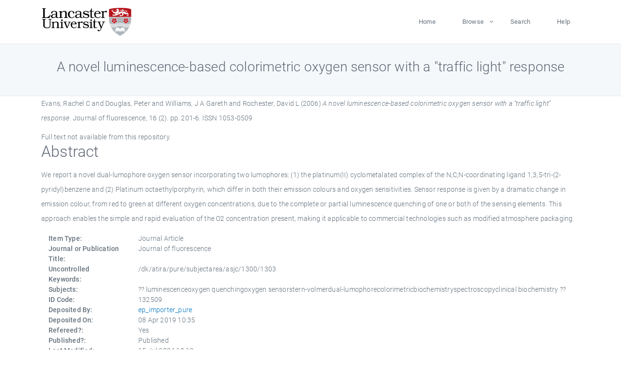

--- FILE ---
content_type: text/html; charset=utf-8
request_url: https://eprints.lancs.ac.uk/id/eprint/132509/
body_size: 4829
content:
<!DOCTYPE html>
<html xmlns="http://www.w3.org/1999/xhtml" lang="en">
  <head>
    <meta charset="utf-8" />
    <title> A novel luminescence-based colorimetric oxygen sensor with a "traffic light" response  - Lancaster EPrints</title>
    
    
    
    <!-- Google Tag Manager -->
<!--
    <script>(function(w,d,s,l,i){w[l]=w[l]||[];w[l].push({'gtm.start':
    new Date().getTime(),event:'gtm.js'});var f=d.getElementsByTagName(s)[0],
    j=d.createElement(s),dl=l!='dataLayer'?'&amp;l='+l:'';j.async=true;j.src=
    'https://www.googletagmanager.com/gtm.js?id='+i+dl;f.parentNode.insertBefore(j,f);
    })(window,document,'script','dataLayer','GTM-MDLDXCK7');</script>
-->
    <!-- End Google Tag Manager -->
  
    <meta charset="utf-8" />
    <meta name="viewport" content="width=device-width, initial-scale=1, shrink-to-fit=no" />
    <meta name="description" content="" />
    <meta name="author" content="" />
    <link rel="icon" href="/img/basic/favicon.ico" type="image/x-icon" />
    <style>
      .loader {
          position: fixed;
          left: 0;
          top: 0;
          width: 100%;
          height: 100%;
          background-color: #F5F8FA;
          z-index: 9998;
          text-align: center;
      }

      .plane-container {
          position: absolute;
          top: 50%;
          left: 50%;
      }
    </style>
  
    <meta name="eprints.eprintid" content="132509" />
<meta content="72" name="eprints.rev_number" />
<meta content="archive" name="eprints.eprint_status" />
<meta name="eprints.userid" content="13568" />
<meta content="pure" name="eprints.source" />
<meta name="eprints.dir" content="disk0/00/13/25/09" />
<meta content="2019-04-08 10:35:04" name="eprints.datestamp" />
<meta content="2024-07-15 19:12:55" name="eprints.lastmod" />
<meta content="2019-04-05 09:10:03" name="eprints.status_changed" />
<meta name="eprints.type" content="article" />
<meta name="eprints.metadata_visibility" content="show" />
<meta name="eprints.creators_name" content="Evans, Rachel C" />
<meta content="Douglas, Peter" name="eprints.creators_name" />
<meta content="Williams, J A Gareth" name="eprints.creators_name" />
<meta content="Rochester, David L" name="eprints.creators_name" />
<meta content="d.rochester@lancaster.ac.uk" name="eprints.creators_id" />
<meta content="A novel luminescence-based colorimetric oxygen sensor with a &quot;traffic light&quot; response" name="eprints.title" />
<meta name="eprints.ispublished" content="pub" />
<meta content="luminescenceoxygen quenchingoxygen sensorstern-volmerdual-lumophorecolorimetricbiochemistryspectroscopyclinical biochemistry" name="eprints.subjects" />
<meta name="eprints.keywords" content="/dk/atira/pure/subjectarea/asjc/1300/1303" />
<meta name="eprints.abstract" content="We report a novel dual-lumophore oxygen sensor incorporating two lumophores: (1) the platinum(II) cyclometalated complex of the N;C;N-coordinating ligand 1,3,5-tri-(2-pyridyl)benzene and (2) Platinum octaethylporphyrin, which differ in both their emission colours and oxygen sensitivities. Sensor response is given by a dramatic change in emission colour, from red to green at different oxygen concentrations, due to the complete or partial luminescence quenching of one or both of the sensing elements. This approach enables the simple and rapid evaluation of the O2 concentration present, making it applicable to commercial technologies such as modified atmosphere packaging." />
<meta content="2006-03" name="eprints.date" />
<meta name="eprints.date_type" content="published" />
<meta content="d.rochester@lancaster.ac.uk" name="eprints.contact_email" />
<meta name="eprints.full_text_status" content="none" />
<meta content="Journal of fluorescence" name="eprints.publication" />
<meta name="eprints.volume" content="16" />
<meta content="2" name="eprints.number" />
<meta content="201-6" name="eprints.pagerange" />
<meta name="eprints.pages" content="6" />
<meta content="TRUE" name="eprints.refereed" />
<meta name="eprints.issn" content="1053-0509" />
<meta name="eprints.citation" content="  Evans, Rachel C and Douglas, Peter and Williams, J A Gareth and Rochester, David L  (2006) A novel luminescence-based colorimetric oxygen sensor with a &quot;traffic light&quot; response.  Journal of fluorescence, 16 (2).  pp. 201-6.  ISSN 1053-0509     " />
<link href="http://purl.org/DC/elements/1.0/" rel="schema.DC" />
<meta name="DC.relation" content="https://eprints.lancs.ac.uk/id/eprint/132509/" />
<meta name="DC.title" content="A novel luminescence-based colorimetric oxygen sensor with a &quot;traffic light&quot; response" />
<meta content="Evans, Rachel C" name="DC.creator" />
<meta name="DC.creator" content="Douglas, Peter" />
<meta name="DC.creator" content="Williams, J A Gareth" />
<meta content="Rochester, David L" name="DC.creator" />
<meta name="DC.description" content="We report a novel dual-lumophore oxygen sensor incorporating two lumophores: (1) the platinum(II) cyclometalated complex of the N;C;N-coordinating ligand 1,3,5-tri-(2-pyridyl)benzene and (2) Platinum octaethylporphyrin, which differ in both their emission colours and oxygen sensitivities. Sensor response is given by a dramatic change in emission colour, from red to green at different oxygen concentrations, due to the complete or partial luminescence quenching of one or both of the sensing elements. This approach enables the simple and rapid evaluation of the O2 concentration present, making it applicable to commercial technologies such as modified atmosphere packaging." />
<meta name="DC.date" content="2006-03" />
<meta content="Journal Article" name="DC.type" />
<meta content="PeerReviewed" name="DC.type" />
<meta name="DC.identifier" content="  Evans, Rachel C and Douglas, Peter and Williams, J A Gareth and Rochester, David L  (2006) A novel luminescence-based colorimetric oxygen sensor with a &quot;traffic light&quot; response.  Journal of fluorescence, 16 (2).  pp. 201-6.  ISSN 1053-0509     " />
<link rel="canonical" href="https://eprints.lancs.ac.uk/id/eprint/132509/" />
<link type="text/xml; charset=utf-8" href="https://eprints.lancs.ac.uk/cgi/export/eprint/132509/METS/lep-eprint-132509.xml" rel="alternate" title="METS" />
<link type="text/xml; charset=utf-8" rel="alternate" href="https://eprints.lancs.ac.uk/cgi/export/eprint/132509/RIOXX2/lep-eprint-132509.xml" title="RIOXX2 XML" />
<link title="MPEG-21 DIDL" type="text/xml; charset=utf-8" rel="alternate" href="https://eprints.lancs.ac.uk/cgi/export/eprint/132509/DIDL/lep-eprint-132509.xml" />
<link type="text/xml; charset=utf-8" href="https://eprints.lancs.ac.uk/cgi/export/eprint/132509/MODS/lep-eprint-132509.xml" rel="alternate" title="MODS" />
<link href="https://eprints.lancs.ac.uk/cgi/export/eprint/132509/RDFN3/lep-eprint-132509.n3" rel="alternate" type="text/n3" title="RDF+N3" />
<link title="Atom" type="application/atom+xml;charset=utf-8" rel="alternate" href="https://eprints.lancs.ac.uk/cgi/export/eprint/132509/Atom/lep-eprint-132509.xml" />
<link type="text/plain" rel="alternate" href="https://eprints.lancs.ac.uk/cgi/export/eprint/132509/Refer/lep-eprint-132509.refer" title="Refer" />
<link type="text/plain" href="https://eprints.lancs.ac.uk/cgi/export/eprint/132509/RIS/lep-eprint-132509.ris" rel="alternate" title="Reference Manager" />
<link title="BibTeX" href="https://eprints.lancs.ac.uk/cgi/export/eprint/132509/BibTeX/lep-eprint-132509.bib" rel="alternate" type="text/plain; charset=utf-8" />
<link type="application/rdf+xml" href="https://eprints.lancs.ac.uk/cgi/export/eprint/132509/RDFXML/lep-eprint-132509.rdf" rel="alternate" title="RDF+XML" />
<link title="EP3 XML" type="application/vnd.eprints.data+xml; charset=utf-8" href="https://eprints.lancs.ac.uk/cgi/export/eprint/132509/XML/lep-eprint-132509.xml" rel="alternate" />
<link type="text/plain; charset=utf-8" rel="alternate" href="https://eprints.lancs.ac.uk/cgi/export/eprint/132509/Text/lep-eprint-132509.txt" title="ASCII Citation" />
<link type="text/plain" href="https://eprints.lancs.ac.uk/cgi/export/eprint/132509/RDFNT/lep-eprint-132509.nt" rel="alternate" title="RDF+N-Triples" />
<link title="Multiline CSV" href="https://eprints.lancs.ac.uk/cgi/export/eprint/132509/CSV/lep-eprint-132509.csv" rel="alternate" type="text/csv; charset=utf-8" />
<link title="EndNote" href="https://eprints.lancs.ac.uk/cgi/export/eprint/132509/EndNote/lep-eprint-132509.enw" rel="alternate" type="text/plain; charset=utf-8" />
<link title="OpenURL ContextObject" type="text/xml; charset=utf-8" rel="alternate" href="https://eprints.lancs.ac.uk/cgi/export/eprint/132509/ContextObject/lep-eprint-132509.xml" />
<link rel="alternate" href="https://eprints.lancs.ac.uk/cgi/export/eprint/132509/COinS/lep-eprint-132509.txt" type="text/plain; charset=utf-8" title="OpenURL ContextObject in Span" />
<link title="Dublin Core" rel="alternate" href="https://eprints.lancs.ac.uk/cgi/export/eprint/132509/DC/lep-eprint-132509.txt" type="text/plain; charset=utf-8" />
<link title="JSON" type="application/json; charset=utf-8" rel="alternate" href="https://eprints.lancs.ac.uk/cgi/export/eprint/132509/JSON/lep-eprint-132509.js" />
<link rel="alternate" href="https://eprints.lancs.ac.uk/cgi/export/eprint/132509/HTML/lep-eprint-132509.html" type="text/html; charset=utf-8" title="HTML Citation" />
<link title="Simple Metadata" href="https://eprints.lancs.ac.uk/cgi/export/eprint/132509/Simple/lep-eprint-132509.txt" rel="alternate" type="text/plain; charset=utf-8" />
<link href="https://eprints.lancs.ac.uk/" rel="Top" />
    <link href="https://eprints.lancs.ac.uk/sword-app/servicedocument" rel="Sword" />
    <link href="https://eprints.lancs.ac.uk/id/contents" rel="SwordDeposit" />
    <link type="text/html" href="https://eprints.lancs.ac.uk/cgi/search" rel="Search" />
    <link type="application/opensearchdescription+xml" title="Lancaster EPrints" href="https://eprints.lancs.ac.uk/cgi/opensearchdescription" rel="Search" />
    <script type="text/javascript">
// <![CDATA[
var eprints_http_root = "https://eprints.lancs.ac.uk";
var eprints_http_cgiroot = "https://eprints.lancs.ac.uk/cgi";
var eprints_oai_archive_id = "eprints.lancs.ac.uk";
var eprints_logged_in = false;
var eprints_logged_in_userid = 0;
var eprints_logged_in_username = "";
var eprints_logged_in_usertype = "";
// ]]></script>
    <style type="text/css">.ep_logged_in { display: none }</style>
    <link type="text/css" href="/style/auto-3.4.5.css" rel="stylesheet" />
    <script type="text/javascript" src="/javascript/auto-3.4.5.js">
//padder
</script>
    <link type="text/css" href="/style/app.css" rel="stylesheet" />
    <!--[if lte IE 6]>
        <link rel="stylesheet" type="text/css" href="/style/ie6.css" />
   <![endif]-->
    <meta content="EPrints 3.4.5" name="Generator" />
    <meta content="text/html; charset=UTF-8" http-equiv="Content-Type" />
    <meta content="en" http-equiv="Content-Language" />
    
    
    <script src="/js/app.js">// <!-- No script --></script>
  
  </head>
  <body>
    
      
    <!-- Google Tag Manager (noscript) -->
<!--
    <noscript><iframe src="https://www.googletagmanager.com/ns.html?id=GTM-MDLDXCK7"
	height="0" width="0" style="display:none;visibility:hidden"></iframe></noscript>
-->
    <!-- End Google Tag Manager (noscript) -->
  
      <!-- Pre loader -->
      <div id="loader" class="loader" role="region" aria-label="Page loading">
          <div class="plane-container">
              <div class="l-s-2 blink">LOADING</div>
          </div>
      </div>     
  
    <div id="app" class="paper-loading">

      

      
  <!--    <epc:pin ref="pagetop"/> -->
      
      <div class="invisible-links" role="navigation">
          <a href="#main_content">Skip to main content</a>
      </div>
  
      <nav class="mainnav navbar navbar-default justify-content-between">
          <div class="container relative">
              <a class="offcanvas dl-trigger paper-nav-toggle" data-toggle="offcanvas" aria-expanded="false" aria-label="Toggle navigation">
                  <i></i>
              </a>
              <a class="navbar-brand" href="https://www.lancaster.ac.uk">
                  <div class="logo"><div class="logo-wrapper">
                      <img class="d-inline-block align-top" style="height: 60px;" alt="Lancaster University homepage" src="https://www.lancaster.ac.uk/media/wdp/style-assets/images/logos/lu-logo.svg" />
                  </div></div>
              </a>
              <div class="paper_menu">
                  <div id="dl-menu" class="xv-menuwrapper responsive-menu">
                      <ul class="dl-menu align-items-center">
                          <li><a href="http://eprints.lancs.ac.uk">Home</a></li>
                          <li class="parent"><a href="#">Browse</a>
                              <ul class="lg-submenu">
                                  <li><a href="http://eprints.lancs.ac.uk/view/year/">By Year</a></li>
                                  <li><a href="http://eprints.lancs.ac.uk/view/subjects/">By Subject</a></li>
                                  <li><a href="http://eprints.lancs.ac.uk/view/divisions/">By Department</a></li>
                                  <!-- <li><a href="#project">By Project</a></li> -->
                              </ul>
                          </li>
                          <li><a href="https://eprints.lancs.ac.uk/cgi/search/advanced">Search</a></li>
                          <li><a href="http://eprints.lancs.ac.uk/help">Help</a></li>
                      </ul>
                  </div>
              </div>
          </div>
      </nav>
  

      <main class="page" id="main_content">
        <div class="search-section">
          <div class="container">
            <h1> A novel luminescence-based colorimetric oxygen sensor with a "traffic light" response </h1>
          </div>
        </div>
        <div class="container">
          <div class="ep_summary_content"><div class="ep_summary_content_top"></div><div class="ep_summary_content_left"></div><div class="ep_summary_content_right"></div><div class="ep_summary_content_main">

  <p style="margin-bottom: 1em">
    


    <span class="person_name">Evans, Rachel C</span> and <span class="person_name">Douglas, Peter</span> and <span class="person_name">Williams, J A Gareth</span> and <span class="person_name">Rochester, David L</span>
  

(2006)

<em>A novel luminescence-based colorimetric oxygen sensor with a "traffic light" response.</em>


    Journal of fluorescence, 16 (2).
     pp. 201-6.
     ISSN 1053-0509
  


  



  </p>

  

  

    
      Full text not available from this repository.
      
    
  
    

  

  

  
    <h2 id="label-abstract">Abstract</h2>
    <p style="text-align: left; margin: 1em auto 0em auto" aria-labelledby="label-abstract"><p class="ep_field_para">We report a novel dual-lumophore oxygen sensor incorporating two lumophores: (1) the platinum(II) cyclometalated complex of the N;C;N-coordinating ligand 1,3,5-tri-(2-pyridyl)benzene and (2) Platinum octaethylporphyrin, which differ in both their emission colours and oxygen sensitivities. Sensor response is given by a dramatic change in emission colour, from red to green at different oxygen concentrations, due to the complete or partial luminescence quenching of one or both of the sensing elements. This approach enables the simple and rapid evaluation of the O2 concentration present, making it applicable to commercial technologies such as modified atmosphere packaging.</p></p>
  

  <div class="container">
    <div class="row">
      <div class="col-2 field-label" id="label-type">Item Type:</div>
      <div class="col-10 field-value" aria-labelledby="label-type">
        Journal Article
        
        
        
      </div>
    </div>
    
    
      
        <div class="row">
          <div class="col-2 field-label" id="label-publication">Journal or Publication Title:</div>
          <div class="col-10 field-value" aria-labelledby="label-publication">Journal of fluorescence</div>
        </div>
      
    
      
    
      
    
      
        <div class="row">
          <div class="col-2 field-label" id="label-keywords">Uncontrolled Keywords:</div>
          <div class="col-10 field-value" aria-labelledby="label-keywords">/dk/atira/pure/subjectarea/asjc/1300/1303</div>
        </div>
      
    
      
        <div class="row">
          <div class="col-2 field-label" id="label-subjects">Subjects:</div>
          <div class="col-10 field-value" aria-labelledby="label-subjects">?? luminescenceoxygen quenchingoxygen sensorstern-volmerdual-lumophorecolorimetricbiochemistryspectroscopyclinical biochemistry ??</div>
        </div>
      
    
      
    
      
        <div class="row">
          <div class="col-2 field-label" id="label-eprintid">ID Code:</div>
          <div class="col-10 field-value" aria-labelledby="label-eprintid">132509</div>
        </div>
      
    
      
    
      
        <div class="row">
          <div class="col-2 field-label" id="label-userid">Deposited By:</div>
          <div class="col-10 field-value" aria-labelledby="label-userid">

<a href="https://eprints.lancs.ac.uk/cgi/users/home?screen=User::View&amp;userid=13568"><span class="ep_name_citation"><span class="person_name">ep_importer_pure</span></span></a>

</div>
        </div>
      
    
      
        <div class="row">
          <div class="col-2 field-label" id="label-datestamp">Deposited On:</div>
          <div class="col-10 field-value" aria-labelledby="label-datestamp">08 Apr 2019 10:35</div>
        </div>
      
    
      
        <div class="row">
          <div class="col-2 field-label" id="label-refereed">Refereed?:</div>
          <div class="col-10 field-value" aria-labelledby="label-refereed">Yes</div>
        </div>
      
    
      
        <div class="row">
          <div class="col-2 field-label" id="label-ispublished">Published?:</div>
          <div class="col-10 field-value" aria-labelledby="label-ispublished">Published</div>
        </div>
      
    
      
        <div class="row">
          <div class="col-2 field-label" id="label-lastmod">Last Modified:</div>
          <div class="col-10 field-value" aria-labelledby="label-lastmod">15 Jul 2024 19:12</div>
        </div>
      
    
    <div class="row">
      <div class="col-2 field-label" id="label-uri">URI:</div>
      <div class="col-10 field-value" aria-labelledby="label-uri"><a href="https://eprints.lancs.ac.uk/id/eprint/132509">https://eprints.lancs.ac.uk/id/eprint/132509</a></div>
    </div>
  </div>

  
  

<!--
  <epc:if test="!$flags{preview}">
    <epc:phrase ref="summary_page:actions"/>
    <div class="container ep_summary_page_actions">
    <epc:foreach expr="action_list('eprint_summary_page_actions',$item)" iterator="action">
      <div class="row">
        <div class="col-2"><epc:print expr="$action.action_icon()" /></div>
        <div class="col-10"><epc:print expr="$action.action_title()" /></div>
      </div>
    </epc:foreach>
    </div>
  </epc:if>
-->

</div><div class="ep_summary_content_bottom"></div><div class="ep_summary_content_after"></div></div>
        </div>
      </main>

      
      <footer>
          <div class="container">
              <div class="row" style="justify-content: space-between;">
                  <div class=" col-lg-4 col-xl-6 col-12 responsive-phone footer-library"><a href="https://www.lancaster.ac.uk/library" class="">
                      <div class="logo"><div class="logo-wrapper">
                          <img src="https://www.lancaster.ac.uk/media/wdp/style-assets/images/library/library-logo.svg" style="height: 60px" alt="Lancaster University Library homepage" />
                          <span class="circle"></span>
                      </div></div>
                  </a>
                  </div>
                  <div class="col-xl-3 responsive-phone">
                      <div class="h6">Links</div>
                      <ul class="footer-links">
                          <li><a href="https://www.eprints.org/uk/index.php/eprints-software/">EPrints</a></li>
                          <li><a href="http://eprints.lancs.ac.uk/help">FAQ</a></li>
                          <li><a href="https://www.lancaster.ac.uk/privacy/">Privacy Policy</a></li>
                      </ul>
                  </div>
                  <div class="col-6 col-md-12 col-12 col-xl-3 responsive-phone">
                      <div class="h6">Connect via Social Media</div>
                      <ul class="social">
                          <li class="facebook"><a href="https://en-gb.facebook.com/LancasterUniversityLibrary/" aria-label="Facebook"><span class="icon icon-facebook"></span></a>
                          </li>
                          <li class="twitter"><a href="https://twitter.com/LancasterUniLib" aria-label="Twitter"><span class="icon icon-twitter"></span></a>
                          </li>
                      </ul>
                      <div class="copyrights">
                          <p>© 2020 Lancaster University Library</p>
                      </div>
                  </div>
              </div>
          </div>
      </footer>
  

    </div>
  </body>
</html>